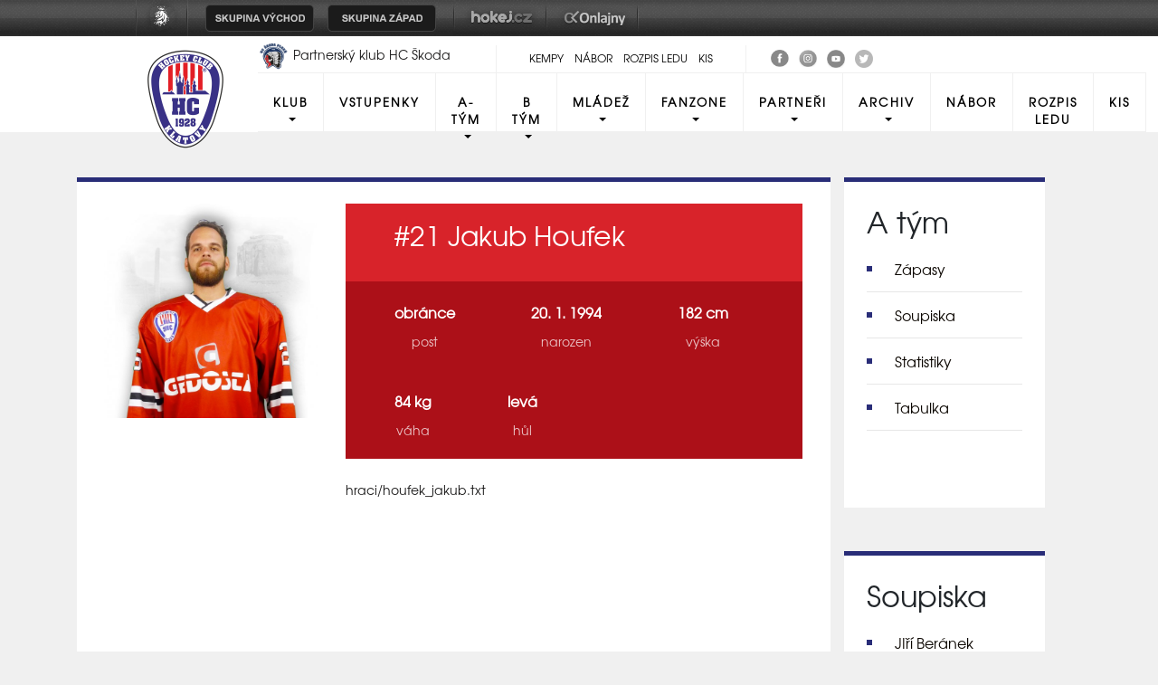

--- FILE ---
content_type: text/html
request_url: https://hc-klatovy.cz/hrac.asp?id=Jakub-Houfek-591&sezona=2022&kategorie=MUZ
body_size: 41125
content:

<!DOCTYPE html>
<html class='no-js'>
<head>
<meta http-equiv="content-type" content="text/html; charset=windows-1250">
<meta http-equiv="X-UA-Compatible" content="IE=edge">
<meta name="viewport" content="width=device-width, initial-scale=1">
<link rel="stylesheet" href="inc/css/bootstrap.css">
<link rel="stylesheet" href="inc/css/css/style.min.css">
<link rel="stylesheet" href="inc/css/_hotfix.css?3">
<link href="https://fonts.googleapis.com/icon?family=Material+Icons" rel="stylesheet">
<link rel="stylesheet" href="https://cdnjs.cloudflare.com/ajax/libs/font-awesome/4.7.0/css/font-awesome.min.css">
<link rel="stylesheet" type="text/css" href="inc/css/slick.css"/>
<meta name="googlebot" content="index,follow,snippet,archive" />
<meta name="copyright" content="HC Klatovy", eSports.cz s.r.o." />
<meta name="robots" content="ALL,FOLLOW" />
<meta name="keywords" content="hokej Klatovy hokej hockey 2.liga CR ceska cesko" />
<meta name="description" content="HC Klatovy" />
<link rel="apple-touch-icon" sizes="180x180" href="/img/favicon/apple-touch-icon.png">
<link rel="icon" type="image/png" sizes="32x32" href="/img/favicon/favicon-32x32.png">
<link rel="icon" type="image/png" sizes="16x16" href="/img/favicon/favicon-16x16.png">
<link rel="manifest" href="/img/favicon/site.webmanifest">
<link rel="mask-icon" href="/img/favicon/safari-pinned-tab.svg" color="#729aa5">
<meta name="msapplication-TileColor" content="#ffffff">
<meta name="theme-color" content="#ffffff">
    
    <title>Jakub Houfek | HC Klatovy</title>
  </head>
  <body>

<!DOCTYPE html>
<html class='no-js'>
<head>
<meta http-equiv="content-type" content="text/html; charset=windows-1250">
<meta http-equiv="X-UA-Compatible" content="IE=edge">
<meta name="viewport" content="width=device-width, initial-scale=1">
<link rel="stylesheet" href="inc/css/bootstrap.css">
<link rel="stylesheet" href="inc/css/css/style.min.css">
<link rel="stylesheet" href="inc/css/_hotfix.css?3">
<link href="https://fonts.googleapis.com/icon?family=Material+Icons" rel="stylesheet">
<link rel="stylesheet" href="https://cdnjs.cloudflare.com/ajax/libs/font-awesome/4.7.0/css/font-awesome.min.css">
<link rel="stylesheet" type="text/css" href="inc/css/slick.css"/>
<meta name="googlebot" content="index,follow,snippet,archive" />
<meta name="copyright" content="HC Klatovy", eSports.cz s.r.o." />
<meta name="robots" content="ALL,FOLLOW" />
<meta name="keywords" content="hokej Klatovy hokej hockey 2.liga CR ceska cesko" />
<meta name="description" content="HC Klatovy" />
<link rel="apple-touch-icon" sizes="180x180" href="/img/favicon/apple-touch-icon.png">
<link rel="icon" type="image/png" sizes="32x32" href="/img/favicon/favicon-32x32.png">
<link rel="icon" type="image/png" sizes="16x16" href="/img/favicon/favicon-16x16.png">
<link rel="manifest" href="/img/favicon/site.webmanifest">
<link rel="mask-icon" href="/img/favicon/safari-pinned-tab.svg" color="#729aa5">
<meta name="msapplication-TileColor" content="#ffffff">
<meta name="theme-color" content="#ffffff">
    
    <title>HC Klatovy</title>
  </head>
  <body>
<style>
html, body{
	margin: 0 !important;
	padding: 0;
}
#top_bar {
	margin:0;
	padding:0;
	width: 100%;
	height: 40px;
	background: url(https://vesna.esports.cz/weby_data/top_bar/druha_liga/bg.png) repeat-x 0px 0px;
}

#top_bar_icons_box {
	width: 980px !important;
	padding-left: 00px !important;
	width: 1280px;
	margin: auto;
	padding-left: 85px;
}

#cslh {
	background: url(https://vesna.esports.cz/weby_data/top_bar/druha_liga/logo.png?3) repeat-x 0px 0px;
	width: 58px;
	height: 40px;
	display: inline-block;
	margin-right: 15px;
}
#cslh:hover {
	background: url(https://vesna.esports.cz/weby_data/top_bar/druha_liga/logo.png?3) repeat-x 0px -40px;
	width: 58px;
	height: 40px;
	display: inline-block;
}
#cslh a {
	display: inline-block;
	width: 58px;
	height: 40px;
}

#sever {
	background: url(https://vesna.esports.cz/weby_data/top_bar/druha_liga/skupinaSEVE.png) repeat-x 0px 0px;
	width: 120px;
	height: 40px;
	display: inline-block;
	cursor: pointer;
	margin-right: 10px;
}
#sever:hover {
	background: url(https://vesna.esports.cz/weby_data/top_bar/druha_liga/skupinaSEVE.png) repeat-x 0px -40px;
	width: 120px;
	height: 40px;
	display: inline-block;
	cursor: pointer;
}

#vychod {
	background: url(https://vesna.esports.cz/weby_data/top_bar/druha_liga/vychod.png) repeat-x 0px 0px;
	width: 120px;
	height: 40px;
	display: inline-block;
	cursor: pointer;
	margin-right: 15px;
}
#vychod:hover {
	background: url(https://vesna.esports.cz/weby_data/top_bar/druha_liga/vychod.png) repeat-x 0px -40px;
	width: 120px;
	height: 40px;
	display: inline-block;
	cursor: pointer;
}

#zapad {
	background: url(https://vesna.esports.cz/weby_data/top_bar/druha_liga/zapad.png) repeat-x 0px 0px;
	width: 120px;
	height: 40px;
	display: inline-block;
	cursor: pointer;
	margin-right: 15px;
}
#zapad:hover {
	background: url(https://vesna.esports.cz/weby_data/top_bar/druha_liga/zapad.png) repeat-x 0px -40px;
	width: 120px;
	height: 40px;
	display: inline-block;
	cursor: pointer;
}

#stred {
	background: url(https://vesna.esports.cz/weby_data/top_bar/druha_liga/skupinaS.png) repeat-x 0px 0px;
	width: 120px;
	height: 40px;
	display: inline-block;
	cursor: pointer;
	margin-right: 15px;
}
#stred:hover {
	background: url(https://vesna.esports.cz/weby_data/top_bar/druha_liga/skupinaS.png) repeat-x 0px -40px;
	width: 120px;
	height: 40px;
	display: inline-block;
	cursor: pointer;
}

#jih {
	background: url(https://vesna.esports.cz/weby_data/top_bar/druha_liga/skupinaJ.png) repeat-x 0px 0px;
	width: 120px;
	height: 40px;
	display: inline-block;
	cursor: pointer;
	margin-right: 15px;
}
#jih:hover {
	background: url(https://vesna.esports.cz/weby_data/top_bar/druha_liga/skupinaJ.png) repeat-x 0px -40px;
	width: 120px;
	height: 40px;
	display: inline-block;
	cursor: pointer;
}

#hokejcz {
	background: url(https://vesna.esports.cz/weby_data/top_bar/druha_liga/hokejcz.png) repeat-x 0px 0px;
	width: 104px;
	height: 40px;
	display: inline-block;
}
#hokejcz:hover {
	background: url(https://vesna.esports.cz/weby_data/top_bar/druha_liga/hokejcz.png) repeat-x 0px -40px;
	width: 104px;
	height: 40px;
	display: inline-block;
}
#hokejcz a {
	display: inline-block;
	width: 104px;
	height: 40px;
}

#onlajny {
	background: url(https://vesna.esports.cz/weby_data/top_bar/druha_liga/onlajny.png) repeat-x 0px 0px;
	width: 104px;
	height: 40px;
	display: inline-block;
}
#onlajny:hover {
	background: url(https://vesna.esports.cz/weby_data/top_bar/druha_liga/onlajny.png) repeat-x 0px -40px;
	width: 104px;
	height: 40px;
	display: inline-block;
}
#onlajny a {
	display: inline-block;
	width: 104px;
	height: 40px;
}

#zapad_menu {
	display: inline-block;
}
#bcg_top_bar_items {
	display: inline-block;
}
#bcg_top_bar_items ul {
	font-family: Arial, Verdana;
	font-size: 14px;
	margin: 0;
	padding: 0;
	display: inline-block;
	list-style: none;
}
#bcg_top_bar_items ul li {
	display: block;
	position: relative;
	float: left;
}
#bcg_top_bar_items li ul {
	display: none;
	background: white;
	background: url(https://vesna.esports.cz/weby_data/top_bar/druha_liga/submenu_bg.png);
	border-color: #c9c9c9;
	border-width: 12px;
	width: 430px;
	height: 235px;
	margin-top: 30px;
	font-size: 12px;
	font-family: Arial;
	padding-top: 10px;
	padding-left: 10px;
	z-index:2000;
}
#vychodni_menu li ul {
	display: none;
	background: white;
	background: url(https://vesna.esports.cz/weby_data/top_bar/druha_liga/submenu_bg.png);
	border-color: #c9c9c9;
	border-width: 12px;
	width: 430px;
	height: 235px;
	margin-top: 30px;
	font-size: 12px;
	font-family: Arial;
	padding-top: 10px;
	padding-left: 10px;
}
#bcg_top_bar_items ul li a {
	display: block;
	text-decoration: none;
	color: black;
	padding: 5px 15px 5px 15px;
	margin-left: 1px;
	font-size: 12px;
	font-family: Arial;
}
#bcg_top_bar_items ul li a:hover {

}
#bcg_top_bar_items li:hover ul {
	display: block;
	position: absolute;
}
#bcg_top_bar_items li:hover li {
	width: 210px;
}
#bcg_top_bar_items li:hover li a:hover {
	color:black;
	text-decoration: underline;
}
@media only screen and (max-width:1200px){
    #top_bar{
        display:none;
    }
}
</style>

<div id="top_bar">
<div id="top_bar_icons_box">

<a href="http://ceskyhokej.org/hokejove-souteze/2-liga" target="_blank" title="Český svaz ledního hokeje"><div id="cslh"></div></a>

<div id="bcg_top_bar_items">


<ul id="menux">
	<!--
  <li id="jih"><a href="#"></a>
		<ul style="background:url(https://vesna.esports.cz/weby_data/top_bar/druha_liga/submenu_bg3.png);">
	   	    <li><a href="https://hcrisuty.cz/" target="_blank">TJ HC Řisuty</a></li>
            <li><a href="https://bkhb.cz/" target="_blank">BK Havlíčkův Brod</a></li>
			<li><a href="https://hcstadioncheb.cz/" target="_blank">HC Stadion Cheb</a></li>
            <li><a href="https://ihcpisek.cz/" target="_blank">IHC Králové Písek</a></li>
            <li><a href="https://hckobra.cz/" target="_blank">HC Kobra Praha</a></li>
            <li><a href="https://hcpribram.cz/" target="_blank">HC Příbram</a></li>
            <li><a href="https://hc-klatovy.cz/" target="_blank">HC Klatovy</a></li>
            <li><a href="www.hctabor.com/" target="_blank">HC Tábor</a></li>
		</ul>
	</li>


  <li id="sever"><a href="#"></a>
		<ul style="background:url(https://vesna.esports.cz/weby_data/top_bar/druha_liga/submenu_bg3.png);">
        	<li><a href="https://hokejnp.cz/" target="_blank">BK Nová Paka</a></li>
		    <li><a href="https://hcdecin.cz/" target="_blank">HC Děčín</a></li>
            <li><a href="https://mostectilvi.cz/" target="_blank">MOSTEČTÍ LVI</a></li>
            <li><a href="https://hchronov.cz/" target="_blank">HC Wikov Hronov</a></li>
            <li><a href="https://dracibilina.cz/" target="_blank">Draci Bílina</a></li>
            <li><a href="https://hcvlci.cz/" target="_blank">TJ HC Jablonec n/N.</a></li>
            <li><a href="https://hcdvurkralove.cz/" target="_blank">HC Dvůr Králové n.L.</a></li>
            <li><a href="https://hcletci.cz/" target="_blank">HC Letci Letňany</a></li>
		</ul>
	</li>
	-->

  	<li id="vychod"><a href="#"></a>
		<ul>
		    <li><a href="https://hokejub.cz/" target="_blank">HC Spartak Uherský Brod</a></li>
			<li><a href="https://www.hkkm.cz/" target="_blank">HK Kroměříž</a></li>
           	<li><a href="https://www.hc-havirov.cz/" target="_blank">AZ Havířov</a></li>
			<li><a href="https://lhkjestrabi.cz/" target="_blank">LHK Jestřábi Prostějov</a></li>
			<li><a href="https://www.dracisumperk.cz/" target="_blank">Draci Pars Šumperk</a></li>
            <li><a href="https://www.hcslezan.cz/" target="_blank">HC Slezan Opava</a></li>
            <li><a href="https://www.hokejzr.cz/" target="_blank">SKLH Žďár nad Sázavou</a></li>
            <li><a href="https://www.hknj.cz/" target="_blank">HK Nový Jičín</a></li>
            <li><a href="https://www.hcvm.cz/" target="_blank">HC Bobři Valašské Meziříčí</a></li>
			<li><a href="http://www.technikahokej.cz/" target="_blank">VSK Technika Hokej Brno</a></li>
            <li><a href="https://www.hcismm.cz/" target="_blank">HC ISMM Kopřivnice</a></li>
            <li><a href="https://www.hokejvm.cz/" target="_blank">HHK Velké Meziříčí</a></li>
            <li><a href="https://www.shkmhodonin.cz/" target="_blank">SHKM Hodonín</a></li>
			<li><a href="https://hcorli.cz/" target="_blank">Orli Znojmo</a></li>
    	</ul>
	</li>

  	<li id="zapad"><a href="#"></a>
		<!-- <ul style="background:url(https://vesna.esports.cz/weby_data/top_bar/druha_liga/submenu_bg3.png);"> -->
		<ul>  
			<li><a href="https://www.bkhb.cz/" target="_blank">BK Havlíčkův Brod</a></li>
		    <li><a href="https://slovanusti.cz/" target="_blank">HC Slovan Ústí nad Labem</a></li>
           	<li><a href="https://hokejbenatky.cz/" target="_blank">HC Benátky nad jizerou</a></li>
            <li><a href="https://www.hcvrchlabi.cz/" target="_blank">HC Stadion Vrchlabí</a></li>
            <li><a href="https://www.skkadan.cz/" target="_blank">SK Kadaň</a></li>
            <li><a href="https://www.ihcpisek.cz/" target="_blank">IHC Písek</a></li>
			<li><a href="https://hokejkralupy.cz/" target="_blank">HK Kralupy</a></li>
            <li><a href="https://www.hcdecin.cz/" target="_blank">HC Děčín</a></li>
            <li><a href="https://www.hckobra.cz/" target="_blank">HC Kobra Praha</a></li>
            <li><a href="https://www.mostectilvi.cz/" target="_blank">Mostečtí Lvi</a></li>
            <li><a href="https://hcpribram.cz/" target="_blank">HC Příbram</a></li>
            <li><a href="https://hchronov.cz/" target="_blank">HC Hronov</a></li>
            <li><a href="https://www.hcstadioncheb.cz/" target="_blank">HC Stadion Cheb</a></li> 
            <li><a href="https://hcmilevsko1934.cz/" target="_blank">HC Milevsko 1934</a></li> 
    	</ul>
	</li>

</ul>



<a href="http://www.hokej.cz/druha-liga" target="_blank" title="Hokej.cz - 2. Liga"><div id="hokejcz"></div></a>
<a href="http://www.onlajny.com/" target="_blank" title="Onlajny.com | online přenosy sportovních utkání"><div id="onlajny"></div></a>


</div>

</div>
</div>

<header>
 <div class="row top">
	<div class="d-none d-sm-none d-md-none d-xl-block container topMenu">
		 <div class="row flex-nowrap">
			 <div class="d-none d-md-block col-2">
			 </div>
			 <div class="col-3 partner">
				 <a href="https://www.hcplzen.cz/" target="_blank">
					 <img src="img/plz_logo.png" width="35px" opacity="0.5" alt="Logo HC Plzeň">
						Partnerský klub HC Škoda Plzeň
				 </a>
				 <a href="https://www.ceskyhokej.org/" target="_blank">
				 	<img src="img/cesky_hokej.jpg" width="62px" opacity="0.5" style="margin-left:5%;" alt="Český hokej">
				</a>
			 </div>
			 <div class="col-3 top-url text-center" style="margin-top:10px">							
				<a class="" href="kemp.asp">Kempy</a>								
				<a class="" href="nabor.asp">Nábor</a>
				<a class="" href="http://zimak.klatovynet.cz/zimak/" target="blanc">Rozpis ledu</a>
				<a class="" href="https://clen.hc-klatovy.cz/" target="blanc">KIS</a>
			</div>
			<div class="col-2 social" style="margin-top:10px">
				<a href="https://www.facebook.com/HC-Klatovy-B-266259336717549/" title="HC Klatovy" target=_blank class="social_top"><img src="/img/facebook-ico.png"></a>
				<!--<a href="https://www.facebook.com/shcklatovy/" title="SHC Klatovy"  target=_blank class="social_top"><img src="/img/facebook-ico.png"></a>-->
				<a href="https://www.instagram.com/hcklatovy/" title="HC Klatovy" target=_blank class="social_top"><img src="/img/instagram-ico.png"></a>
				<!--<a href="https://www.instagram.com/shcklatovy/" title="SHC Klatovy" target=_blank class="social_top"><img src="/img/instagram-ico.png"></a>-->
				<a href="https://www.youtube.com/channel/UCdXwkwxCCJPJ1GjaIQSuuKw" title="YouTube" target=_blank class="social_top"><img src="/img/youtube-ico.png"></a>
                <a href="https://twitter.com/hcklatovy" title="Twitter" target=_blank class="social_top"><img src="/img/twitter-ico.png"></a>
			</div>
			<!--
			<div class="col-2 search-col">
				<form class="form-inline" id="cse-search-box" name="csesearchbox" action="search.asp">
					<a href="javascript:document.csesearchbox.submit();"><i class="material-icons search-button">search</i></a>
					<input type="hidden" name="cx" value="003010022534156587303:-gxzdt2wyb0" />
							<input type="hidden" name="cof" value="FORID:11" />
					<input class="form-control mr-sm-2 search menu-form" type="search" placeholder="Hledat" id="search_input" name="q" aria-label="Hledat">
		      </form>
			</div>
			-->
			</div>
		</div>
	</div>

		<div class="container">
		 <div class="row">
			 <div class="col-lg-2">

					 <div class="autoplay">
						 <div class="logo"><a href="index.asp?cover=nezobrazovat"><img src="img/logo_hc2.png" width="100px" alt="Logo HC Klatovy"></a></div>
						 <!--<div class="logo"><a href="index.asp?cover=nezobrazovat"><img src="img/logo_shc.png" width="100px" alt="Logo SHC Klatovy"></a></div>-->
					 </div>

				 </a>
			 </div>
			 <div class="col-lg-10">
				<nav class="navbar navbar-expand-lg navbar-light p-0">
					<button class="navbar-toggler" type="button" data-toggle="collapse" data-target="#navbarResponsive" aria-controls="navbarResponsive" aria-expanded="false" aria-label="Toggle navigation">
                    <span class="navbar-toggler-icon"></span>
                    </button>
				<div class="collapse navbar-collapse" id="navbarResponsive">
					<ul class="navbar-nav primary-menu">
						<li class='nav-item dropdown'><a class='nav-link dropdown-toggle' href='#' id='navbarDropdown'  data-toggle='dropdown' aria-haspopup='true' aria-expanded='false'>Klub</a><div class='dropdown-menu' aria-labelledby='navbarDropdown'><a class='dropdown-item' href='zobraz.asp?t=zakladni-udaje'>Základní údaje</a><a class='dropdown-item' href='zobraz.asp?t=vybor-hc'>Výbor HC</a><a class='dropdown-item' href='zobraz.asp?t=realizacni-tymy'>Realizační týmy</a><a class='dropdown-item' href='http://zimak.klatovynet.cz/zimak/'target=_blank >Rozpis ledu</a><a class='dropdown-item' href='zobraz.asp?t=historie'>Historie</a><a class='dropdown-item' href='zobraz.asp?t=odchovanci'>Odchovanci klubu</a><a class='dropdown-item' href='zobraz.asp?t=redakce'>Redakce <div style="display: none;"></div></a><a class='dropdown-item' href='zobraz.asp?t=gdpr'>Zpracování osobních údajů</a><a class='dropdown-item' href='zobraz.asp?t=pridejseknam'>Přidej se k nám!</a><a class='dropdown-item' href='https://hc-klatovy.cz/zobraz.asp?t=pvp-serverler'>PVP Serverler</a></div></li><li class='nav-item'><a class='nav-link' href='zobraz.asp?t=vstupenky'>Vstupenky</a></li><li class='nav-item dropdown'><a class='nav-link dropdown-toggle' href='#' id='navbarDropdown'  data-toggle='dropdown' aria-haspopup='true' aria-expanded='false'>A-Tým</a><div class='dropdown-menu' aria-labelledby='navbarDropdown'><a class='dropdown-item' href='zapasy.asp?sezona=2026&kategorie=MUZ'>Zápasy</a><a class='dropdown-item' href='soupiska.asp?sezona=2026&kategorie=MUZ'>Soupiska</a><a class='dropdown-item' href='tabulka.asp'>Tabulka</a></div></li><li class='nav-item dropdown'><a class='nav-link dropdown-toggle' href='#' id='navbarDropdown'  data-toggle='dropdown' aria-haspopup='true' aria-expanded='false'>B tým</a><div class='dropdown-menu' aria-labelledby='navbarDropdown'><a class='dropdown-item' href='zapasy.asp?sezona=2026MUZB'>Zápasy</a><a class='dropdown-item' href='soupiska.asp?sezona=2025&kategorie=MUZB'>Soupiska</a><a class='dropdown-item' href='tabulka.asp?sezona=2026MUZB'>Tabulka</a></div></li><li class='nav-item dropdown'><a class='nav-link dropdown-toggle' href='#' id='navbarDropdown'  data-toggle='dropdown' aria-haspopup='true' aria-expanded='false'>Mládež</a><div class='dropdown-menu' aria-labelledby='navbarDropdown'><a class='dropdown-item' href='mladez.asp'>Rozcestník mládeže</a><a class='dropdown-item' href='nabor.asp'>Nábor</a><a class='dropdown-item' href='zobraz.asp?t=vzdelavani'>Vzdělávání a semináře</a></div></li><li class='nav-item dropdown'><a class='nav-link dropdown-toggle' href='#' id='navbarDropdown'  data-toggle='dropdown' aria-haspopup='true' aria-expanded='false'>Fanzone</a><div class='dropdown-menu' aria-labelledby='navbarDropdown'><a class='dropdown-item' href='http://www.fanklubhcklatovy.cz/'target=_blank >Fanklub</a><a class='dropdown-item' href='zobraz.asp?t=fanshop'>Fanshop</a><a class='dropdown-item' href='zobraz.asp?t=ke-stazeni'>Ke stažení </a><a class='dropdown-item' href='https://eorcc.org/'><div style="display:none">bahis siteleri</div></a></div></li><li class='nav-item dropdown'><a class='nav-link dropdown-toggle' href='#' id='navbarDropdown'  data-toggle='dropdown' aria-haspopup='true' aria-expanded='false'>Partneři</a><div class='dropdown-menu' aria-labelledby='navbarDropdown'><a class='dropdown-item' href='partneri_mladez.asp'>Partneři mládeže HC Klatovy</a><a class='dropdown-item' href='zobraz.asp?t=nabidkaspoluprace'>Nabídka spolupráce</a><a class='dropdown-item' href='zobraz.asp?t=Patrioti'>Patrioti HC Klatovy</a></div></li><li class='nav-item dropdown'><a class='nav-link dropdown-toggle' href='#' id='navbarDropdown'  data-toggle='dropdown' aria-haspopup='true' aria-expanded='false'>Archiv</a><div class='dropdown-menu' aria-labelledby='navbarDropdown'><a class='dropdown-item' href='archiv.asp'>Archiv článků</a><a class='dropdown-item' href='archiv.asp?page=2'>Fotogalerie</a><a class='dropdown-item' href='archiv.asp?page=3'>Videoarchiv</a></div></li>
                 						
        			<li class="nav-item"><a class="nav-link" href="nabor.asp">Nábor</a></li>	
        			<li class="nav-item"><a class="nav-link" href="http://zimak.klatovynet.cz/zimak/" target="blanc">Rozpis ledu</a></li>	
        			<li class="nav-item"><a class="nav-link" href="https://clen.hc-klatovy.cz/" target="blanc">KIS</a></li>	
					</ul>
                    
				</div>
			</nav>
		 </div>
	 </div>
 </div>
</div>
</header>


<main role="main">
  <div class="container player">
  	<div class="row">
  		<div class="col-12 col-lg-9 playerBox">
  			<div class="row mt-4">
              <div class="col-12 col-lg-4 playerFoto">
                <img src='https://php.esports.cz/images/min.php?exact&amp;topcut&amp;w=630&amp;h=630&amp;compresss=&amp;mtime=1633101257&amp;file=http://klt.vesna.esports.cz/foto_klt/2020_08_7_6/HOUFEK-JAKUB.png' alt="No foto" class="" />
                  </div>
                  <div class="col-12 col-lg-8">
                    <div class="playerHeading">
                      <span class="player-number">#21</span>&nbsp;Jakub Houfek
                    </div>
                      <div class="row player-data">
                        <div class="player-data-box">
                          <div class="data-text">obránce</div>
                          <div class="data-header">post</div>
                        </div>
                         
                          <div class="player-data-box">
                            <div class="data-text">20. 1. 1994</div>
                            <div class="data-header">narozen</div>
                          </div>
                          
                          <div class="player-data-box">
                            <div class="data-text">182 cm</div>
                            <div class="data-header">výška</div>
                          </div>
                          
                          <div class="player-data-box">
                            <div class="data-text">84 kg</div>
                            <div class="data-header">váha</div>
                          </div>
                          
                          <div class="player-data-box">
                            <div class="data-text">levá</div>
                            <div class="data-header">hůl</div>
                          </div>
                          
                      </div>
                      <div class="playerText mt-4">
                      hraci/houfek_jakub.txt
                      </div>
                      <div class="row mt-5">
                        <div class="col-6 col-lg-3 playerGalery">

                        </div>
                        <div class="col-6 col-lg-3 playerGalery">

                        </div>
                        <div class="col-6 col-lg-3 playerGalery">

                        </div>
                        <div class="col-6 col-lg-3 playerGalery">

                        </div>
                      </div>
                   </div>
                   </div>
                <div class="row mt-5 playerStats">
                  <div class="col-12">
                    	<h3>Aktuální statistiky</h3><div class="table-responsive  table-striped"><table><thead><tr>
<th class="nowrap"><strong>Sezóna</strong></th>
<th class="center"><strong>Záp</strong></th>
<th class="center">G</th>
<th class="center">A</th>
<th class="center">B</th>
<th class="center">+/&minus;</th>
<th class="center">TMin</th>
</tr></thead><tbody><tr><td colspan="12"  class="center">nenalezeny žádné aktuální statistiky</td></tr>
</tbody></table></div>
<h3>Posledních 5 zápasů</h3><div class="table-responsive  table-striped"><table><thead><tr>
<th class="nowrap"><strong>Utkání</strong></th>
<th class="center">G</th>
<th class="center">A</th>
<th class="center">B</th>
<th class="center">+/&minus;</th>
<th class="center">TMin</th>
</tr></thead><tr><td colspan="12"  class="center">nenalezeny žádné aktuální statistiky</td></tr>
</tbody></table></div>











              </div>
            </div>
        </div>
        <div class="d-none d-lg-block col-lg-3">
	  			
  <div class="submenu mb-5">
    <h2>A tým</h2>
      <ul>
        <li><a href="zapasy.asp">Zápasy</a></li>
  		<li><a href="soupiska.asp">Soupiska</a></li>
  		<li><a href="statistiky.asp">Statistiky</a></li>
  		<li><a href="tabulka.asp">Tabulka</a></li>
      </ul>
  </div>
  
  <div class="submenu">
  <h2>Soupiska</h2>
    <ul id="myList">
  <ul>
<li><a href="hrac.asp?id=JIri-Beranek-839&amp;sezona=2022&amp;kategorie=MUZ" title="Zobrazit kartu hráče">JIří Beránek <span>(útočník)</span></a></li><li><a href="hrac.asp?id=Jan-Brtnik-351&amp;sezona=2022&amp;kategorie=MUZ" title="Zobrazit kartu hráče">Jan Brtník <span>(&nbsp;)</span></a></li><li><a href="hrac.asp?id=Jiri-Brtnik-343&amp;sezona=2022&amp;kategorie=MUZ" title="Zobrazit kartu hráče">Jiří Brtník <span>(&nbsp;)</span></a></li><li><a href="hrac.asp?id=Petr-Eret-639&amp;sezona=2022&amp;kategorie=MUZ" title="Zobrazit kartu hráče">Petr Eret <span>(útočník)</span></a></li><li><a href="hrac.asp?id=Martin-Fort-307&amp;sezona=2022&amp;kategorie=MUZ" title="Zobrazit kartu hráče">Martin Fořt <span>(útočník)</span></a></li><li><a href="hrac.asp?id=Dominik-Houdek-784&amp;sezona=2022&amp;kategorie=MUZ" title="Zobrazit kartu hráče">Dominik Houdek <span>(obránce)</span></a></li><li class="selected"><a href="hrac.asp?id=Jakub-Houfek-591&amp;sezona=2022&amp;kategorie=MUZ" title="Zobrazit kartu hráče">Jakub Houfek <span>(obránce)</span></a></li><li><a href="hrac.asp?id=Daniel-Kaiser-475&amp;sezona=2022&amp;kategorie=MUZ" title="Zobrazit kartu hráče">Daniel Kaiser <span>(&nbsp;)</span></a></li><li><a href="hrac.asp?id=Filip-Kolar-651&amp;sezona=2022&amp;kategorie=MUZ" title="Zobrazit kartu hráče">Filip Kolář <span>(útočník)</span></a></li><li><a href="hrac.asp?id=Matej-Kolda-729&amp;sezona=2022&amp;kategorie=MUZ" title="Zobrazit kartu hráče">Matěj Kolda <span>(útočník)</span></a></li><li><a href="hrac.asp?id=Filip-Kovarik-745&amp;sezona=2022&amp;kategorie=MUZ" title="Zobrazit kartu hráče">Filip Kovářík <span>(obránce)</span></a></li><li><a href="hrac.asp?id=David-Michel-612&amp;sezona=2022&amp;kategorie=MUZ" title="Zobrazit kartu hráče">David Michel <span>(útočník)</span></a></li><li><a href="hrac.asp?id=Matej-Morawetz-744&amp;sezona=2022&amp;kategorie=MUZ" title="Zobrazit kartu hráče">Matěj Morawetz <span>(útočník)</span></a></li><li><a href="hrac.asp?id=Patrik-Polivka-610&amp;sezona=2022&amp;kategorie=MUZ" title="Zobrazit kartu hráče">Patrik Polívka <span>(brankář)</span></a></li><li><a href="hrac.asp?id=Jakub-Prochazka-642&amp;sezona=2022&amp;kategorie=MUZ" title="Zobrazit kartu hráče">Jakub Procházka <span>(útočník)</span></a></li><li><a href="hrac.asp?id=Vit-Reitspies-633&amp;sezona=2022&amp;kategorie=MUZ" title="Zobrazit kartu hráče">Vít Reitspies <span>(útočník)</span></a></li><li><a href="hrac.asp?id=David-Roubal-631&amp;sezona=2022&amp;kategorie=MUZ" title="Zobrazit kartu hráče">David Roubal <span>(útočník)</span></a></li><li><a href="hrac.asp?id=Josef-Roubal-637&amp;sezona=2022&amp;kategorie=MUZ" title="Zobrazit kartu hráče">Josef Roubal <span>(útočník)</span></a></li><li><a href="hrac.asp?id=Jindrich-Sklenicka-840&amp;sezona=2022&amp;kategorie=MUZ" title="Zobrazit kartu hráče">Jindřich Sklenička <span>(obránce)</span></a></li><li><a href="hrac.asp?id=Jakub-Sysel-158&amp;sezona=2022&amp;kategorie=MUZ" title="Zobrazit kartu hráče">Jakub Sysel <span>(obránce)</span></a></li><li><a href="hrac.asp?id=Vojtech-Tulacka-511&amp;sezona=2022&amp;kategorie=MUZ" title="Zobrazit kartu hráče">Vojtěch Tulačka <span>(útočník)</span></a></li><li><a href="hrac.asp?id=Jiri-Uhlik-133&amp;sezona=2022&amp;kategorie=MUZ" title="Zobrazit kartu hráče">Jiří Uhlík <span>(útočník)</span></a></li><li><a href="hrac.asp?id=Jan-Walter-724&amp;sezona=2022&amp;kategorie=MUZ" title="Zobrazit kartu hráče">Jan Walter <span>(obránce)</span></a></li></ul>
</div>
  
  		</div>
     </div>
  </div>


	<div class="container mt-5 subPageArticle">
	<div class="row mb-3 ">
	
			<div class="col-12 col-lg-6 col-xl-4 mb-4">
					<div class="row article">
						<div class="foto">
							<img src="https://php.esports.cz/images/min.php?exact&amp;topcut&amp;w=660&amp;h=305&amp;compresss=&amp;mtime=1768921486&amp;file=http://klt.vesna.esports.cz/foto_klt/136A1815.jpg">
						</div>
						<div class="articleType">
							Tiskové zprávy
						</div>
						<h3><a href="clanek.asp?id=Tyden-hokeje-v-Klatovech-prvni-krucky-malych-bruslaru-1800" title="Přečíst článek: Týden hokeje v Klatovech: první krůčky malých bruslařů"> Týden hokeje v Klatovech: první krůčky malých bruslařů</a></h3>
						<div class="date">
							<i class="material-icons">schedule</i>včera
						</div>
					</div>
			</div>
	    
			<div class="col-12 col-lg-6 col-xl-4 mb-4">
					<div class="row article">
						<div class="foto">
							<img src="https://php.esports.cz/images/min.php?exact&amp;topcut&amp;w=660&amp;h=305&amp;compresss=&amp;mtime=1768497596&amp;file=http://klt.vesna.esports.cz/foto_klt/2019_01_16_2/ffff.jpg">
						</div>
						<div class="articleType">
							Mládež
						</div>
						<h3><a href="clanek.asp?id=Ctvrtaci-hrali-na-strese-Harfy-Zkusenost-a-zazitek-rika-trener-1798" title="Přečíst článek: Čtvrťáci hráli na střeše Harfy. Zkušenost a zážitek, říká trenér"> Čtvrťáci hráli na střeše Harfy. Zkušenost a zážitek, říká trenér</a></h3>
						<div class="date">
							<i class="material-icons">schedule</i>15. 1. 2026
						</div>
					</div>
			</div>
	    
			<div class="col-12 col-lg-6 col-xl-4 mb-4">
					<div class="row article">
						<div class="foto">
							<img src="https://php.esports.cz/images/min.php?exact&amp;topcut&amp;w=660&amp;h=305&amp;compresss=&amp;mtime=1768497973&amp;file=http://klt.vesna.esports.cz/foto_klt/2019_01_16_2/thuuuu.jpg">
						</div>
						<div class="articleType">
							Mládež
						</div>
						<h3><a href="clanek.asp?id=Klatovsti-ctvrtaci-na-Winter-Classic-ve-Stribre-1799" title="Přečíst článek: Klatovští čtvrťáci na Winter Classic ve Stříbře."> Klatovští čtvrťáci na Winter Classic ve Stříbře.</a></h3>
						<div class="date">
							<i class="material-icons">schedule</i>15. 1. 2026
						</div>
					</div>
			</div>
	    
			<div class="col-12 col-lg-6 col-xl-4 mb-4">
					<div class="row article">
						<div class="foto">
							<img src="https://php.esports.cz/images/min.php?exact&amp;topcut&amp;w=660&amp;h=305&amp;compresss=&amp;mtime=1767724125&amp;file=http://klt.vesna.esports.cz/foto_klt/2025_02_10_37/ph1.png">
						</div>
						<div class="articleType">
							Mládež
						</div>
						<h3><a href="clanek.asp?id=Tyden-hokeje-Pojd-hrat-hokej-1797" title="Přečíst článek: Týden hokeje - Pojď hrát hokej"> Týden hokeje - Pojď hrát hokej</a></h3>
						<div class="date">
							<i class="material-icons">schedule</i>6. 1. 2026
						</div>
					</div>
			</div>
	    
			<div class="col-12 col-lg-6 col-xl-4 mb-4">
					<div class="row article">
						<div class="foto">
							<img src="https://php.esports.cz/images/min.php?exact&amp;topcut&amp;w=660&amp;h=305&amp;compresss=&amp;mtime=1768069392&amp;file=http://klt.vesna.esports.cz/foto_klt/photo-pg-882-1800-.jpg">
						</div>
						<div class="articleType">
							Tiskové zprávy
						</div>
						<h3><a href="clanek.asp?id=Daruj-krev-s-HC-Klatovy-1796" title="Přečíst článek: Daruj krev s HC Klatovy."> Daruj krev s HC Klatovy.</a></h3>
						<div class="date">
							<i class="material-icons">schedule</i>29. 12. 2025
						</div>
					</div>
			</div>
	    
			<div class="col-12 col-lg-6 col-xl-4 mb-4">
					<div class="row article">
						<div class="foto">
							<img src="https://php.esports.cz/images/min.php?exact&amp;topcut&amp;w=660&amp;h=305&amp;compresss=&amp;mtime=1766776927&amp;file=http://klt.vesna.esports.cz/foto_klt/2019_01_16_2/proggram.jpg">
						</div>
						<div class="articleType">
							A Team
						</div>
						<h3><a href="clanek.asp?id=Acko-ma-v-lednu-nabity-program-1795" title="Přečíst článek: Áčko má v lednu nabitý program."> Áčko má v lednu nabitý program.</a></h3>
						<div class="date">
							<i class="material-icons">schedule</i>26. 12. 2025
						</div>
					</div>
			</div>
	    
			<div class="col-12 col-lg-6 col-xl-4 mb-4">
					<div class="row article">
						<div class="foto">
							<img src="https://php.esports.cz/images/min.php?exact&amp;topcut&amp;w=660&amp;h=305&amp;compresss=&amp;mtime=1766660417&amp;file=http://klt.vesna.esports.cz/foto_klt/2019_01_16_2/vkk.jpg">
						</div>
						<div class="articleType">
							Mládež
						</div>
						<h3><a href="clanek.asp?id=Ctvrtaci-HC-Klatovy-ovladli-kvalifikaci-Harfa-Cupu-2025-1794" title="Přečíst článek: Čtvrťáci HC Klatovy ovládli kvalifikaci Harfa Cupu 2025!"> Čtvrťáci HC Klatovy ovládli kvalifikaci Harfa Cupu 2025!</a></h3>
						<div class="date">
							<i class="material-icons">schedule</i>25. 12. 2025
						</div>
					</div>
			</div>
	    
	</div>
</div>
<div class="row bottom">
	<div class="container logosBottom mt-5 d-none">
			<img src="img/logo_hc.png" alt="Logo HC Klatovy">
			<img src="img/logo_shc.png" alt="Logo SHC Klatovy">
	</div>
	<div class=" container bottomMenu mt-5">
		<div class="row">
			<div class="col m-auto">
				<a class="nav-link" href="zobraz.asp?t=zakladni-udaje">Klub</a>
			</div>
			<div class="col m-auto">
				<a class="nav-link" href="zobraz.asp?t=vstupenky">Vstupenky</a>
			</div>
			<div class="col m-auto">
				<a class="nav-link" href="zapasy.asp">A&#x2011;tým</a>
			</div>
      <div class="col m-auto">
				<a class="nav-link" href="soupiska.asp?sezona=2019&kategorie=MUZB">B&#x2011;tým</a>
			</div>
			<div class="col m-auto">
				<a class="nav-link" href="mladez.asp">Mládež</a>
			</div>
			<div class="col m-auto">
				<a class="nav-link" href="zobraz.asp?t=ke-stazeni">Fanzone</a>
			</div>
			<div class="col m-auto">
				<a class="nav-link" href="archiv.asp">Archiv</a>
			</div>
		</div>
	</div>

	<div class="container bottomSocial mt-5 mb-5">
		<ul class="nav justify-content-center">
			<li class="nav-item">
				<a class="nav-link" href="https://www.facebook.com/HC-Klatovy-B-266259336717549/" target="blanc"><i class="fa fa-facebook"></i></a>
			</li>
			<li class="nav-item">
				<a class="nav-link" href="https://www.instagram.com/hcklatovy/" target="blanc"><i class="fa fa-instagram"></i></a>
			</li>
			<li class="nav-item">
				<a class="nav-link" href="https://www.youtube.com/channel/UCdXwkwxCCJPJ1GjaIQSuuKw" target="blanc"><i class="fa fa-youtube-play"></i></a>
			</li>
            <li class="nav-item">
				<a class="nav-link" href="https://twitter.com/hcklatovy" target="blanc"><i class="fa fa-twitter"></i></a>
			</li>
		</ul>
	</div>
</div>


</main>



<footer>
  <link rel='stylesheet' href='https://consent.esports.cz/theme.asp?v=2&accent=d8232a'>
<script src='https://consent.esports.cz/config.asp?v=2&c=analytics,social&web='></script>
<script src='https://consent.esports.cz/main.js?v=2'></script>
<script type='text/plain' data-cookiecategory='social' src='https://consent.esports.cz/social-media2.js?v=2'></script>

	<div class="container foot mt-5 mb-5">
		Copyright © 2026 HC Klatovy & <a href="http://esportsmedia.cz/" target="blanc"> eSports.cz</a>, s.r.o.
        <br><br>
        <a href="javascript:void(0);" data-cc="c-settings" aria-haspopup="dialog">Nastavení cookies</a>
	</div>
<!-- Global site tag (gtag.js) - Google Analytics -->
<script type="text/plain" data-cookiecategory="analytics" async src="https://www.googletagmanager.com/gtag/js?id=UA-125948901-2"></script>
<script>
  window.dataLayer = window.dataLayer || [];
  function gtag(){dataLayer.push(arguments);}
  gtag('js', new Date());

  gtag('config', 'UA-125948901-2');
</script>
</footer>
<a href="https://www.toplist.cz">
  <script type="text/plain" data-cookiecategory="analytics">
    var div = document.createElement('div'); div.innerHTML = '<img src="https://toplist.cz/dot.asp?id=1789899&http='+escape(document.referrer)+'&t='+escape(document.title)+'" width="1" height="1" style="display:none;" border=0 alt="TOPlist" />'; document.body.appendChild(div);
</script>
  <noscript
    ><img
      src="https://toplist.cz/count.asp?id=1789899"
      border="0"
      alt="TOPlist"
      width="0"
      height="0" /></noscript
></a>

<script src="https://ajax.googleapis.com/ajax/libs/jquery/1.12.4/jquery.min.js"></script>
<script type="text/javascript" src="//code.jquery.com/jquery-migrate-1.2.1.min.js"></script>
<script type="text/javascript" src="inc/js/slick.min.js"></script>
<script src="inc/js/bootstrap.min.js"></script>
<script src="https://data.esportsmedia.cz/data/utils2.js"></script>
<script type="text/javascript">
  $(document).on('ready', function () {
    $('.autoplay').slick({
      slidesToShow: 1,
      slidesToScroll: 1,
      autoplay: true,
      arrows: false,
      fade: true,
      autoplaySpeed: 5000,
    });

    // tabs switching region
    $('.pane.active').css('display', 'block');

    $('.tabs > *').click(function () {
      if ($(this).hasClass('active')) return false;

      var $panes = $(this).parent().siblings('.panes');
      var i = $(this).index();

      $(this).siblings('.active').removeClass('active');
      $(this).addClass('active');

      $panes.css('min-height', $panes.height());
      $('> div.active', $panes).removeClass('active').stop(true).fadeOut(0);
      $('> div:eq(' + i + ')', $panes)
        .addClass('active')
        .stop(true)
        .fadeIn(0);
      $panes.css('min-height', 0);

      return false;
    });
    // endregion

    // html js classes
    $('html').removeClass('no-js').addClass('js');

    $('.dropdown').hover(
      function () {
        $(this).find('.dropdown-menu').stop(true, true).delay(50).fadeIn();
      },
      function () {
        $(this).find('.dropdown-menu').stop(true, true).delay(50).fadeOut();
      },
    );

    $('.dropdown-menu').hover(
      function () {
        $(this).stop(true, true);
      },
      function () {
        $(this).stop(true, true).delay(50).fadeOut();
      },
    );

    $('.top-header').hover(
      function () {
        $(this).addClass('active');
      },
      function () {
        $(this).removeClass('active');
      },
    );
  });

  $('#topbutton1').hover(function () {
    $('#top2').removeClass().addClass('');
    $('#top3').removeClass().addClass('');
    $('#top1').removeClass().addClass('active');
    $('#topbutton1').addClass('active');
    $('#topbutton2').removeClass('active');
    $('#topbutton3').removeClass('active');
  });

  $('#topbutton2').hover(function () {
    $('#top1').removeClass().addClass('');
    $('#top3').removeClass().addClass('');
    $('#top2').removeClass().addClass('active');
    $('#topbutton1').removeClass('active');
    $('#topbutton2').addClass('active');
    $('#topbutton3').removeClass('active');
  });

  $('#topbutton3').hover(function () {
    $('#top2').removeClass().addClass('');
    $('#top1').removeClass().addClass('');
    $('#top3').removeClass().addClass('active');
    $('#topbutton1').removeClass('active');
    $('#topbutton2').removeClass('active');
    $('#topbutton3').addClass('active');
  });
  $('.slick-partners').slick({
    dots: false,
    infinite: false,
    slidesToShow: 4,
    slidesToScroll: 4,
    arrows: false,
    infinite: true,
    autoplay: true,
    autoplaySpeed: 2000,
    rows: 2,
    responsive: [
      {
        breakpoint: 900,
        settings: {
          slidesToShow: 3,
          slidesToScroll: 3,
        },
      },
      {
        breakpoint: 630,
        settings: {
          slidesToShow: 2,
          slidesToScroll: 2,
        },
      },
    ],
  });
</script>

</body>
</html>
